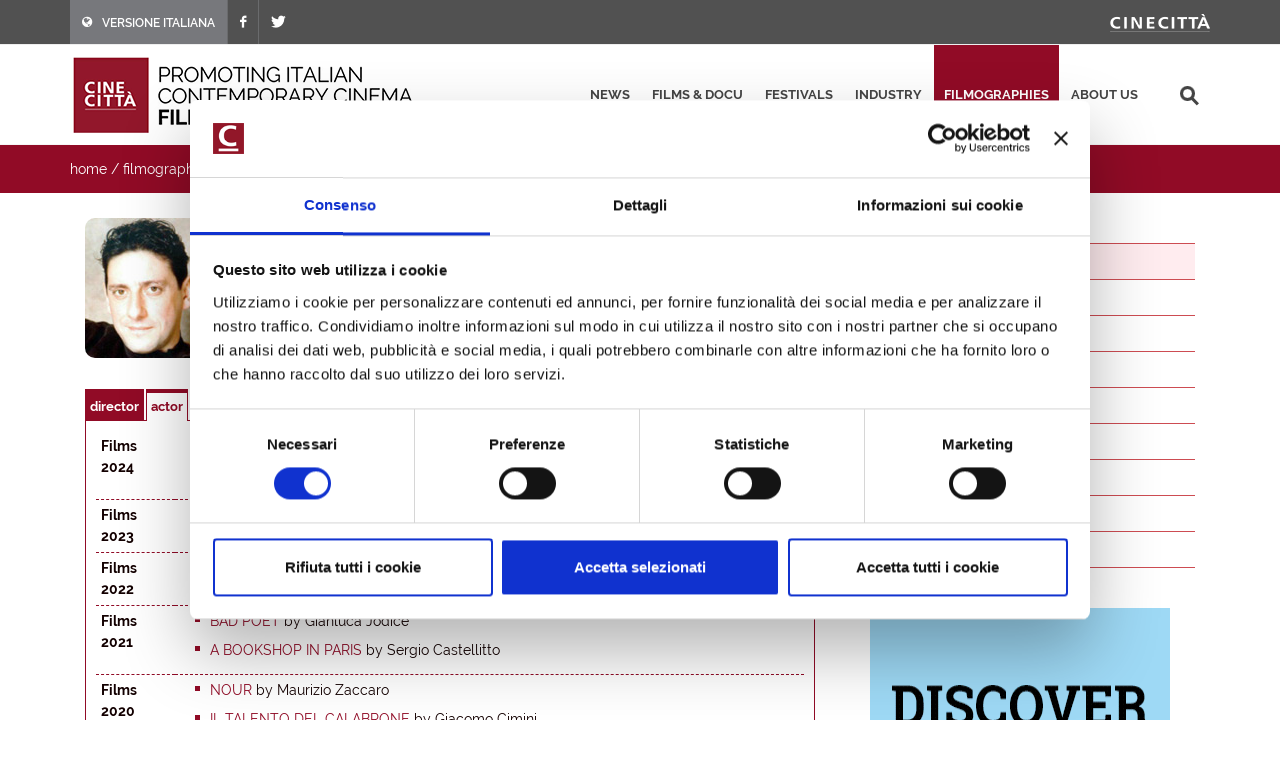

--- FILE ---
content_type: text/html; charset=utf-8
request_url: https://filmitalia.org/en/filmography/1/8981/
body_size: 17562
content:
<!DOCTYPE html>
<html dir="ltr" lang="en">
<head>
<base href="https://filmitalia.org/">
<meta http-equiv="Content-Type" content="text/html; charset=utf-8">
<meta http-equiv="x-ua-compatible" content="ie=edge">
<meta name="viewport" content="width=device-width, initial-scale=1, minimum-scale=1, maximum-scale=1">
<meta name="description" content="Filmitalia: the Official Database of contemporary Italian films">
<!-- favicons -->
<link rel="apple-touch-icon" sizes="180x180" href="apple-touch-icon.png">
<link rel="icon" type="image/png" sizes="32x32" href="favicons/favicon-32x32.png">
<link rel="icon" type="image/png" sizes="16x16" href="favicons/favicon-16x16.png">
<link rel="manifest" href="favicons/site.webmanifest">
<link rel="mask-icon" href="favicons/safari-pinned-tab.svg" color="#5bbad5">
<link rel="shortcut icon" href="favicon.ico">
<meta name="msapplication-TileColor" content="#2b5797">
<meta name="msapplication-config" content="favicons/browserconfig.xml">
<meta name="theme-color" content="#ffffff">
<!-- /favicons -->
<meta property="og:title" content="Sergio Castellitto - actors - filmographies - Filmitalia">
<meta property="og:type" content="article">
<meta property="og:url" content="https://filmitalia.org/en/filmography/1/8981/">
<meta property="og:site_name" content="Filmitalia">
<meta property="og:image" content="https://filmitalia.org/Files/2005/01/12/1105530408745.jpg?1105530408760">
<meta property="og:locale" content="en_GB">
<title>Sergio Castellitto - actors - filmographies - Filmitalia</title>
<!--<link href="https://fonts.googleapis.com/css?family=Crete+Round:400i|Lato:300,400,400i,700|Raleway:300,400,500,600,700&display=swap" rel="stylesheet">-->
<link href="css/bootstrap.css?211012" rel="stylesheet" type="text/css">
<link href="css/font-icons.css" rel="stylesheet" type="text/css">
<link href="css/fonts.css" rel="stylesheet" type="text/css">
<link href="css/network.css?190819" rel="stylesheet" type="text/css">
<link href="css/main.css?2300607" rel="stylesheet" type="text/css">
<link href="css/responsive.css?211017" rel="stylesheet" type="text/css">

<script id="Cookiebot" src="https://consent.cookiebot.com/uc.js" data-cbid="03711ea4-d203-4b1c-9f3c-774356d76001" async></script>
<script data-cookieconsent="ignore" src="js/jquery-3.4.1.min.js"></script>

<script data-cookieconsent="ignore" src="js/scripts.js?211012"></script>
<script>
$(function(){$('#primary-menu-trigger').AD_menu({selmenu:'#primary-menu ul',wtrigger:1100,duration:200,effect:'slide',addel:'body',addcls:'menu-open'});
$('#page-submenu-trigger').AD_menu({selmenu:'div.sotto-menu',wtrigger:991,duration:200,effect:'slide',addel:'body',addcls:'sub-menu-open'});
$('div.social').AD_link2pop();});
var _gaq = _gaq || [];
_gaq.push(['_setAccount', 'UA-23460437-1']);
_gaq.push(['_trackPageview']);
(function() {
	var ga = document.createElement('script'); ga.type = 'text/javascript'; ga.async = true;
	ga.src = ('https:' == document.location.protocol ? 'https://ssl' : 'http://www') + '.google-analytics.com/ga.js';
	var s = document.getElementsByTagName('script')[0]; s.parentNode.insertBefore(ga, s);
})();
</script>
<!-- Google tag (gtag.js) -->
<script async src="https://www.googletagmanager.com/gtag/js?id=G-YF1BTJ2ETR"></script>
<script>
  window.dataLayer = window.dataLayer || [];
  function gtag(){dataLayer.push(arguments);}
  gtag('js', new Date());

  gtag('config', 'G-YF1BTJ2ETR',{'lang':'en','template':'filmography','did':'8981'});
</script>

</head>
<body class="filmografie" lang="en">
<div class="clearfix">
<!-- top-bar portale luce -->
<div id="top-bar">
	<div id="container-top-bar" class="container clearfix container-null">
		<div id="top-links-top-bar" class="top-links">
			<ul class="sf-js-enabled clearfix">
				<li style="background-color:#77787c;"><a href="it/filmography/1/8981/"><span class="ts-icon"><em class="icon-globe" style="margin-right: 10px;"></em></span><span class="ts-text">VERSIONE ITALIANA</span></a></li>
				
				<li><a href="https://www.facebook.com/Cinecitta/" target="_blank" class="si-facebook"><span class="ts-icon"><em class="icon-facebook"></em></span></a></li>
				<li><a href="https://twitter.com/Cinecitta" target="_blank" class="si-twitter"><span class="ts-icon"><em class="icon-twitter"></em></span></a></li>
			</ul>
		</div>
		<div id="top-links-r" class="top-links-r"><a href="http://www.cinecitta.com"><img class="image_fade" src="img/logo_cinecitta.png" alt="Luce Cinecitt&agrave;"></a></div>
	</div>
</div>
<!-- / fine top-bar portale luce -->

<!-- header portale luce -->
<div id="header" class="">
	<div id="header-wrap" class="">
		<div id="container2" class="container clearfix">
			<div id="primary-menu-trigger" class=""><em class="icon-reorder"></em></div>
			<nav id="primary-menu">
				<ul>
					<li><a href="en/releases/">news</a></li><li><a href="en/filmhome/">films &amp; docu</a></li><li><a href="en/festivalshome/">festivals</a></li><li><a href="en/industryhome/">industry</a></li><li class="current"><a href="en/filmographieshome/">filmographies</a></li><li><a href="en/contacts/">about us</a></li>
					<li class="search-top">
							<div class="search-input"><form method="get" action="en/searchres/s/127/y/7/ys/general/" class="search-form">
								<input type="hidden" name="fromp" value="en/filmography/1/8981/">
								<input name="search" type="text" value="" maxlength="100" placeholder="search" title="search" class="search-field-top">
							</form></div>
					</li>
				</ul>
			</nav>
			<div id="logo">
					<h1><a href="en/index/">
						<img src="img/logo_filmitalia-en.png?2110012_2" alt="FILMITALIA: Promoting Italian Contemporary Cinema Worldwide">
					</a></h1>
			</div>
		</div>
	</div>
</div>
<!-- / fine header portale luce -->

<!-- search box -->
<div class="search-box clearfix">
	<div class="container">
		<div class="path">
	<a href="en/index/">home</a> / <a href="en/filmographieshome/">filmographies</a> / <a href="en/filmographiesidx/1/let/c/">actors</a> / <span class="active">actor</span>
</div>
		
		<div id="page-submenu-trigger"><em class="icon-reorder"></em></div>
	</div>
</div>
<!-- search box -->
<div class="container clearfix two-cols">
	<div class="col-lg-8 col-md-8 col-xs-12">
		
		<div class="article" itemscope itemtype="http://schema.org/Article">
			<div class="article-extra"><div class="article-extra-photo"><p><img itemprop="image" alt="Sergio Castellitto" src="Files/2005/01/12/1105530408745.jpg?1105530408760"></p></div></div>
			
			<div class="scheda-dati">
				<h1 itemprop="headline">Sergio Castellitto</h1><h3 itemprop="alternateName" class="hidden">Castellitto Sergio</h3>
				
				<p><strong>talent agency or guild:</strong> <a href="en/agent/122843/" itemprop="text">IPC International</a></p>
				<p><strong>companies:</strong></p><ul itemprop="text"><li><strong>productions</strong>: <a href="en/production/61797/">Alien Produzioni</a></li></ul>
			</div>
			<div class="clear-block"></div>
			<div class="tab-link" id="rules"><ul><li><a href="en/filmography/0/8981/#rules" title="director">director</a></li><li itemprop="alternativeHeadline" class="active" title="actor">actor</li><li><a href="en/filmography/3/8981/#rules" title="screenwriter">screenwriter</a></li><li><a href="en/filmography/9/8981/#rules" title="producer">producer</a></li></ul></div>
			<div class="tab-box">
				<table cellpadding="0" cellspacing="0" border="0" width="100%" class="scheda-dati-table"><tbody>
					<tr><td class="td-small"><strong>Films 2024</strong></td><td><ul itemprop="text"><li><p class="elencofilm"><a href="en/film/176848/">Enea</a> by Pietro Castellitto</p></li><li><p class="elencofilm"><a href="en/film/186359/">Romeo is Juliet</a> by Giovanni Veronesi</p></li></ul></td></tr><tr><td class="td-small"><strong>Films 2023</strong></td><td><ul itemprop="text"><li><p class="elencofilm"><a href="en/film/173758/">The Best Century Of My Life</a> by Alessandro Bardani</p></li></ul></td></tr><tr><td class="td-small"><strong>Films 2022</strong></td><td><ul itemprop="text"><li><p class="elencofilm"><a href="en/film/149841/">Dante</a> by Pupi Avati</p></li></ul></td></tr><tr><td class="td-small"><strong>Films 2021</strong></td><td><ul itemprop="text"><li><p class="elencofilm"><a href="en/film/91857/">Bad Poet</a> by Gianluca Jodice</p></li><li><p class="elencofilm"><a href="en/film/129298/">A Bookshop in Paris</a> by Sergio Castellitto</p></li></ul></td></tr><tr><td class="td-small"><strong>Films 2020</strong></td><td><ul itemprop="text"><li><p class="elencofilm"><a href="en/film/60268/">Nour</a> by Maurizio Zaccaro</p></li><li><p class="elencofilm"><a href="en/film/133574/">Il talento del calabrone</a> by Giacomo Cimini</p></li></ul></td></tr><tr><td class="td-small"><strong>Films 2018</strong></td><td><ul itemprop="text"><li><p class="elencofilm"><a href="en/film/112601/">Dreamfools</a> by Francesco Micciché</p></li><li><p class="elencofilm"><a href="en/film/112283/">The Handyman</a> by Valerio Attanasio</p></li></ul></td></tr><tr><td class="td-small"><strong>Films 2017</strong></td><td><ul itemprop="text"><li><p class="elencofilm"><a href="en/film/65600/">Partners in Crime</a> by Alex Infascelli</p></li></ul></td></tr><tr><td class="td-small"><strong>Films 2014</strong></td><td><ul itemprop="text"><li><p class="elencofilm"><a href="en/film/74015/">Money Buddies</a> by Daniele Ciprì</p></li></ul></td></tr><tr><td class="td-small"><strong>Films 2012</strong></td><td><ul itemprop="text"><li><p class="elencofilm"><a href="en/film/67355/">Una famiglia perfetta</a> by Paolo Genovese</p></li><li><p class="elencofilm"><a href="en/film/61796/">Twice Born</a> by Sergio Castellitto</p></li></ul></td></tr><tr><td class="td-small"><strong>Films 2010</strong></td><td><ul itemprop="text"><li><p class="elencofilm"><a href="en/film/54312/">Love &amp; Slaps - A family on the verge of a nervous Breakdown</a> by Sergio Castellitto</p></li></ul></td></tr><tr><td class="td-small"><strong>Films 2009</strong></td><td><ul itemprop="text"><li><p class="elencofilm"><a href="en/film/51081/">Around a Small Mountain</a> by Jacques Rivette</p></li><li><p class="elencofilm"><a href="en/film/43326/">Bets and and wedding dresses</a> by Vincenzo Terracciano</p></li><li><p class="elencofilm"><a href="en/film/44502/">Italians</a> by Giovanni Veronesi</p></li><li><p class="elencofilm"><a href="en/film/50836/">Raise your Head</a> by Alessandro Angelini</p></li></ul></td></tr><tr><td class="td-small"><strong>Films 2006</strong></td><td><ul itemprop="text"><li><p class="elencofilm"><a href="en/film/28819/">The missing star</a> by Gianni Amelio</p></li><li><p class="elencofilm"><a href="en/film/28813/">The Wedding Director</a> by Marco Bellocchio</p></li></ul></td></tr><tr><td class="td-small"><strong>Films 2004</strong></td><td><ul itemprop="text"><li><p class="elencofilm"><a href="en/film/27665/">Don't move</a> by Sergio Castellitto</p></li></ul></td></tr><tr><td class="td-small"><strong>Films 2003</strong></td><td><ul itemprop="text"><li><p class="elencofilm"><a href="en/film/27666/">Caterina in the big city</a> by Paolo Virzì</p></li></ul></td></tr><tr><td class="td-small"><strong>Films 2002</strong></td><td><ul itemprop="text"><li><p class="elencofilm"><a href="en/film/27322/">My mother's smile</a> by Marco Bellocchio</p></li></ul></td></tr><tr><td class="td-small"><strong>Films 2001</strong></td><td><ul itemprop="text"><li><p class="elencofilm"><a href="en/film/27324/">The Last Kiss</a> by Gabriele Muccino</p></li><li><p class="elencofilm"><a href="en/film/27272/">Unfair competition</a> by Ettore Scola</p></li></ul></td></tr>
					<tr><td>&nbsp;</td><td><ul itemprop="text"><li>36 punti di vista (2008)</li>
<li>
martha (2000)</li><li>
Va savoir! (2000) </li><li>
Libero Burro (1999)</li><li>
À vendre (1998)</li><li> 
Que la lumière soit (1998)<br />Let There Be Light</li><li>
Quadrille (1997) </li><li>
Silenzio si nasce (1996)</li><li>Hotel paura (1996) </li><li>
Portraits chinois (1996)<br />Shadow Play</li><li>
Cri de la soie, Le (1996) </li><li>
Uomo delle stelle, L' (1995)<br />Star Maker, The </li><li>
Con gli occhi chiusi (1994)<br />With Closed Eyes</li><li>
Grande cocomero, Il (1993) <br />Great Pumpkin, The </li><li>
Toxic Affair (1993) </li><li>
Nero (1992) </li><li>
Nessuno (1992) </li><li>
Rossini! Rossini! (1991) </li><li>
Carne, La (1991) </li><li>
Stasera a casa di Alice (1990)<br />Tonight at Alice's </li><li>
Tre colonne in cronaca (1990) </li><li>
Alberto Express (1990) </li><li>
Piccoli equivoci (1989)<br />Little Misunderstandings </li><li> 
Paura e amore (1988) <br />Three Sisters </li><li>
Grand bleu, Le (1988)<br />Big Blue, The</li><li>
Famiglia, La (1987) <br />Family, The</li><li>
Dolce assenza (1986) </li><li>
Momento magico, Il (1984)<br />Magic Moments</li><li>
Generale dell'armata morte, Il (1982)<br />General of the Dead Army, The</li></ul></td></tr>
				</tbody></table>
			</div>
			<div class="social">
	<span class="text-small">share this page:</span>
	<a href="mailto:?subject=Sergio%20Castellitto&amp;body=https%3a%2f%2ffilmitalia.org%2fen%2ffilmography%2f1%2f8981%2f" title="share by email"><img src="img/icon-email.png" alt="share by email" width="20" height="20"></a>
	<a href="javascript:window.print();" title="print this page"><img src="img/icon-print.png" alt="print this page" width="20" height="20"></a>
	<a href="https://www.facebook.com/sharer.php?u=https%3a%2f%2ffilmitalia.org%2fen%2ffilmography%2f1%2f8981%2f&amp;t=Sergio%20Castellitto" title="share on facebook"><img src="img/icon-facebook.png" alt="share on facebook" width="20" height="20"></a>
	<a href="https://twitter.com/intent/tweet?original_referer=https%3a%2f%2ffilmitalia.org%2fen%2ffilmography%2f1%2f8981%2f&amp;text=Sergio%20Castellitto&amp;url=https%3a%2f%2ffilmitalia.org%2fen%2ffilmography%2f1%2f8981%2f" title="share on twitter"><img src="img/icon-twitter.png" alt="share on twitter" width="20" height="20"></a>
	
</div>
		</div>
	</div>
	<div class="banner-box col-lg-4 col-md-4 col-xs-12">
	<div class="sotto-menu clearfix">
		<ul><li><a href="en/filmographiesidx/0/let/c/">directors</a></li><li class="active"><a href="en/filmographiesidx/1/let/c/">actors</a></li><li><a href="en/filmographiesidx/2/let/c/">actresses</a></li><li><a href="en/filmographiesidx/3/let/c/">screenwriters</a></li><li><a href="en/filmographiesidx/4/let/c/">cinematographers</a></li><li><a href="en/filmographiesidx/5/let/c/">editors</a></li><li><a href="en/filmographiesidx/6/let/c/">set designers</a></li><li><a href="en/filmographiesidx/7/let/c/">costume designers</a></li><li><a href="en/filmographiesidx/8/let/c/">composers</a></li><li><a href="en/filmographiesidx/9/let/c/">producers</a></li></ul>
	</div>
	<div class="banner-dx"><a href="bc.aspx?bid=144386" onclick="target='_blank';"><img src="Files/2020/04/07/1586268162262.gif?1586268162290" alt="Italyformovies" width="300" height="275"></a></div>
	<div class="banner-dx"><a href="http://www.efp-online.com/" onclick="target='_blank';"><img src="img/logo_efp_3.gif" alt="Filmitalia Proudly Member of European Film Promotion" width="300" height="212"></a></div>
</div>
</div>

<div id="footer" class="dark">
	<div id="container-footer" class="container">
		<div id="footer-widgets-wrap" class="footer-widgets-wrap clearfix">
			<div id="col_full-footer" class="col_full">
				<div id="widget-clearfix-footer" class="widget clearfix">
				<img alt="" class="alignleft" style="padding-right: 18px; padding-bottom:40px; margin-top: 8px; border-right-color: #4a4a4a; border-right-width: 1px; border-right-style: solid;" src="img/footer-logo-cinecitta.png">
					<p>Socio Unico Ministero dell'Economia e delle Finanze i cui diritti del Socio sono esercitati dal Ministero della Cultura<br>
						Sede legale: Via Tuscolana, 1055 – 00173 Roma (ITALIA) – T +39 06 722861 – F +39 06 7221883 – Capitale Sociale: € 22.671.548 i.v. – Codice Fiscale e N. Iscr. Reg. Imprese Roma 11638811007 – P.Iva 11638811007.<br>Consulta la <a href="https://cinecitta.com/default.aspx?pag=62&nav=IT&lng=it-it" style="text-decoration:underline;">privacy policy</a> e la <a href="it/cookie/" style="text-decoration:underline;">cookie policy</a>. Cambia le <a href="javascript:Cookiebot.show();" style="text-decoration:underline;">preferenze sui cookie</a>.</p>
</div></div></div></div><div id="copyrights" class=""><div id="clearfix5" class="container clearfix"><div id="col_two_third-copyright" class="col_two_third">
<!--<div class="copyrights-menu copyright-links clearfix">
			<a href="https://cinecitta.com/EN/en/cms/140/luce-cinecitta.aspx" title="Cinecittà">Cinecittà</a> / <a href="https://cinecitta.com/EN/en/cms/141/about-us.aspx" title="About us">About us</a> / <a href="https://cinecitta.com/EN/en/cms/142/news.aspx" title="News">News</a> / <a href="https://cinecitta.com/EN/en/cms/144/contacts.aspx" title="Contacts">Contacts</a>
</div>-->
Copyrights © 2021 tutti i diritti riservati - Cinecittà S.p.A.</div><div id="col_one_third-social" class="col_one_third col_last tright"><div id="clearfix6" class="fright clearfix"><a href="https://www.facebook.com/Cinecitta" class="social-icon si-small si-borderless nobottommargin si-facebook"> <i class="icon-facebook"></i> <i class="icon-facebook"></i></a> <a href="https://twitter.com/Cinecitta" class="social-icon si-small si-borderless nobottommargin si-twitter"> <i class="icon-twitter"></i> <i class="icon-twitter"></i></a></div></div></div></div></div>
</div>
<a href="en/filmography/1/#top" title="top"><div id="gotoTop" class="icon-angle-up" style="display: block;"></div></a>
</body>
</html>
